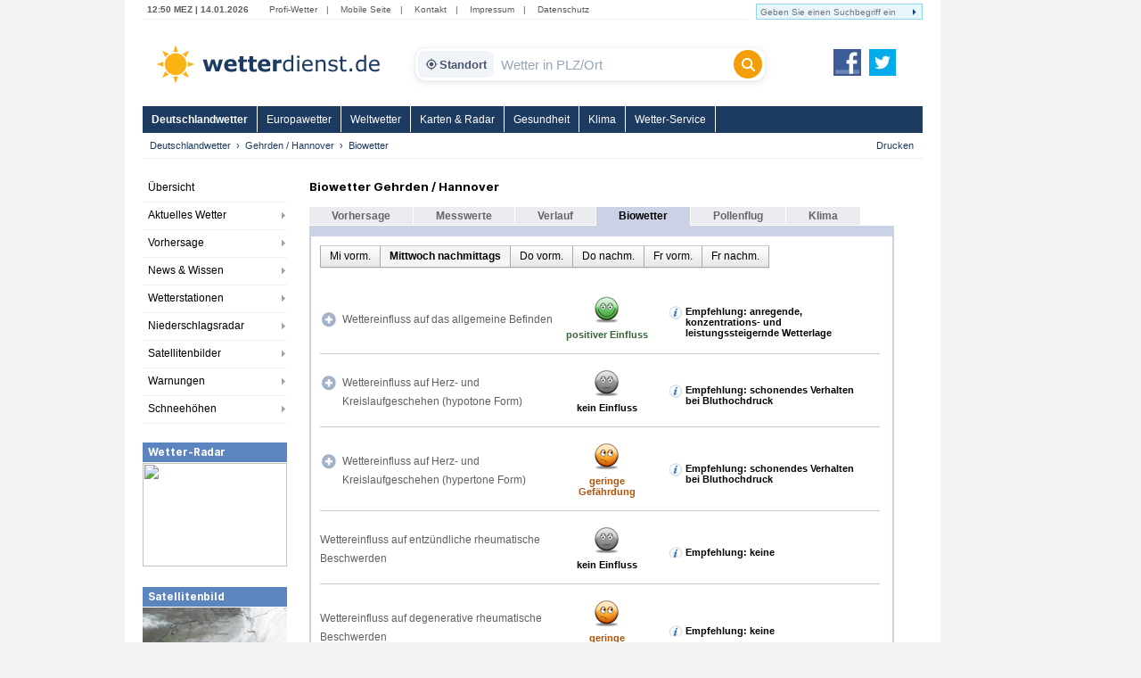

--- FILE ---
content_type: text/html; charset=utf-8
request_url: https://www.wetterdienst.de/Deutschlandwetter/Gehrden_Hannover/Biowetter/
body_size: 8290
content:
<!DOCTYPE html PUBLIC "-//W3C//DTD XHTML 1.0 Strict//EN" "http://www.w3.org/TR/xhtml1/DTD/xhtml1-strict.dtd">
<html xmlns="http://www.w3.org/1999/xhtml" xml:lang="de" lang="de">
<head>
	<meta http-equiv="Content-Type" content="text/html; charset=utf-8" />
	<meta http-equiv="X-UA-Compatible" content="IE=edge" />
	<meta name="description" content="Biowetter Gehrden / Hannover. Gesundheitswetter für Wetterfühlige. Allgemeinbefinden, Herz-/Kreislauferkrankungen, rheumatische Beschwerden, Asthma" /> 
        <meta name="robots" content="index,follow" />
	<meta property="og:type" content="article" />
	<meta property="og:locale" content="de_DE" />
	<meta property="og:url" content="https://www.wetterdienst.de:443/Deutschlandwetter/Gehrden_Hannover/Biowetter/" />
	<meta property="og:site_name" content="Wetterdienst.de" />
	<meta property="og:image" content="//www.wetterdienst.de/imgs/logo_icon.png" /> 
	<meta property="fb:admins" content="1552157661" />
	<meta name="apple-mobile-web-app-title" content="Wetterdienst">	
	<meta name="SKYPE_TOOLBAR" content="SKYPE_TOOLBAR_PARSER_COMPATIBLE" />
	<title>Biowetter Gehrden / Hannover - Wetterdienst.de</title>
	<style>
	@import url('//www.wetterdienst.de/fonts/inter.css');
	</style>	
	<link rel="stylesheet" type="text/css" href="//www.wetterdienst.de/css/style.css?1766719552" title="style" />
    	<script type="text/javascript" src="//www.wetterdienst.de/js/jquery-1.7.min.js?1733064923"></script>

	<!--[if IE 6]><link rel="stylesheet" type="text/css" href="//www.wetterdienst.de/css/styleIE6.css" title="style" /><![endif]-->
	<!--[if IE 7]><link rel="stylesheet" type="text/css" href="//www.wetterdienst.de/css/styleIE7.css" title="style" /><![endif]-->


    <script type="text/javascript">
    $(document).ready(function() {
    
    	$.ajaxSetup ({
	    cache: false	
	}); 
    	
 	$('#dellocation').click(function() {
 
             $.ajax(
             {
                 type: "GET",
                 url: "//www.wetterdienst.de/setlocation.php",
                 data: "delete=1",
 
                success: function(html){
                
                $('#meinwetter').hide();
                
                }
                });
 
 	});
 	 
    });
    
</script>	
<!-- Google tag (gtag.js) -->
<script async src="https://www.googletagmanager.com/gtag/js?id=G-C1N8NP6130"></script>
<script>
  window.dataLayer = window.dataLayer || [];
  function gtag(){dataLayer.push(arguments);}
  gtag('js', new Date());

  gtag('config', 'G-C1N8NP6130');
</script>
 
</head>

<body>
	<div id="root">
		<div id="main">
			<div class="head_menu">
				<div class="left">
					<span class="date">
						12:50 MEZ | 14.01.2026					</span>
					<span>
						<a href="http://radar.wetterdienst.de/">Profi-Wetter</a>|						
						<a href="http://m.wetterdienst.de/">Mobile Seite</a>|
						<!--<a href="http://www.wetterdienst.de/Service/Twitter">News-Ticker</a>|-->
						<a href="//www.wetterdienst.de/Service/Kontakt/">Kontakt</a>|
						<a href="//www.wetterdienst.de/Service/Impressum/">Impressum</a>|
						<a href="//www.wetterdienst.de/Service/Datenschutz/">Datenschutz</a>
					</span>
				</div>
				<div class="right">
				    <form name="cse" id="searchbox_demo" action="//www.wetterdienst.de/search.php">
						<div>
						<input type="hidden" name="cx" value="014373986766592154032:sqh4yescwge" />
						<input type="hidden" name="cref" value="" />
						<input type="hidden" name="ie" value="ISO-8859-1" />
  						<input type="hidden" name="hl" value="de" />
						<input name="q" type="text" class="field focusInput" size="31" placeholder="Geben Sie einen Suchbegriff ein" valtext="Geben Sie einen Suchbegriff ein" />
						<input type="image" name="sa" value="suchen" src="//www.wetterdienst.de/imgs/arrow_search.png"/>
						</div>
					</form>
				</div>

			</div>

			<div class="logo_cont">
				<a id="logo" href="//www.wetterdienst.de/"><img src="//www.wetterdienst.de/imgs/logo_v2.png" alt="Wetterdienst.de" /></a>
                <div class="search">
    <form id="historyForm" action="javascript:void(0);" method=""> 
        <div class="wd-search-wrapper">
            
            <button type="button" id="wd-loc-btn" class="wd-location-chip" title="Meinen aktuellen Standort verwenden">
                <svg xmlns="http://www.w3.org/2000/svg" viewBox="0 0 24 24">
                    <path d="M12 8c-2.21 0-4 1.79-4 4s1.79 4 4 4 4-1.79 4-4-1.79-4-4-4zm8.94 3c-.46-4.17-3.77-7.48-7.94-7.94V1h-2v2.06C6.83 3.52 3.52 6.83 3.06 11H1v2h2.06c.46 4.17 3.77 7.48 7.94 7.94V23h2v-2.06c4.17-.46 7.48-3.77 7.94-7.94H23v-2h-2.06zM12 19c-3.87 0-7-3.13-7-7s3.13-7 7-7 7 3.13 7 7-3.13 7-7 7z"/>
                </svg>
                Standort
            </button>

            <input type="text" id="cities" name="cities" class="wd-search-input field cities focusInput history-input" placeholder="Wetter in PLZ/Ort" autocomplete="off" />

            <button type="submit" class="wd-search-btn search_submit button" title="Suchen">
                <svg xmlns="http://www.w3.org/2000/svg" viewBox="0 0 512 512">
                    <path d="M416 208c0 45.9-14.9 88.3-40 122.7L502.6 457.4c12.5 12.5 12.5 32.8 0 45.3s-32.8 12.5-45.3 0L330.7 376c-34.4 25.2-76.8 40-122.7 40C93.1 416 0 322.9 0 208S93.1 0 208 0s208 93.1 208 208zM208 352c79.5 0 144-64.5 144-144s-64.5-144-144-144S64 128.5 64 208s64.5 144 144 144z"/>
                </svg>
            </button>

        </div>
    </form> 
</div>

<script type="text/javascript">
    
    var ladeDatenText = "Lade Daten";
    
    $(function(){
     
       // --- A) ZENTRALE SUCH-FUNKTION ---
       function executeSearch() {
           var $input = $("#cities");
           var val = $input.val();
           
           // Leere Suche verhindern
           if(val !== "" && val !== "Wetter in PLZ/Ort") {
               $(".search_submit").attr("disabled", "true");
               // URL anpassen f�r DE
               window.location = "//www.wetterdienst.de/Deutschlandwetter/Suche/?q=" + encodeURIComponent(val) + "&where=de";
           }
       }

       // --- B) HISTORY FIX (Verhindert Race-Condition beim Laden) ---
       setTimeout(function() {
            // Pr�fung ob Plugin existiert, um Fehler zu vermeiden
            if($.fn.searchHistory) {
                $('#historyForm').searchHistory({
                    'sendWhenSelect': false,
                    'actionByCall': false,
                 });
            }
       }, 50);

       // Robuster Klick-Handler f�r History-Items
       $('body').on("mousedown click", '.history-item', function(e){
            e.preventDefault(); // Standard-Link-Verhalten stoppen
            
            var $link = $(this).find('a');
            var url = $link.attr('href');
            var text = $link.text();
            
            // Text ins Feld schreiben
            $("#cities").val(text);
            
            // Wenn g�ltiger Link: Hinleiten, sonst Suche ausf�hren
            if (url && url.length > 5 && url.indexOf("javascript") === -1) {
                window.location.href = url;
            } else {
                executeSearch();
            }
       });

       // --- C) AUTOCOMPLETE MIT VERSION-CHECK ---
       // 1. Initialisieren
       var $ac = $( ".cities" ).autocomplete({
            appendTo: ".wd-search-wrapper", 
            source: function( request, response ) {
                $.ajax({
                    url: "//www.wetterdienst.de/s.php?de=1", 
                    dataType: "json",
                    data: { maxRows: 12, q: request.term },
                    success: function( data ) {
                        response( $.map( data.geonames, function( item ) {
                            return { label: item.name, desc: item.adminName1, url: item.url, value: item.name }
                        }));
                    }
                });
            },
            minLength: 2, 
            open: function() {
                 var $widget = $(this).autocomplete("widget");
                 
                 // Styling anwenden
                 $widget.addClass("wd-search-results");
                 $widget.css({"width": "100%", "left": "0", "top": "36px"});
                 
                 // History ausblenden bei Autocomplete
                 $(".search-history").removeClass("search-history-show").hide();
            },
            select: function(event, ui) {
                 $(this).val(ui.item.label);
                 document.location = ui.item.url;
                 $(".search_submit").attr("disabled", "true");
                 return false;
            }
        });

        // 2. Rendering patchen (Fehler 'Cannot set properties of undefined' beheben)
        // Wir pr�fen beide m�glichen Schl�ssel f�r die jQuery UI Version
        var acInstance = $ac.data("ui-autocomplete") || $ac.data("autocomplete");

        if(acInstance) {
            acInstance._renderItem = function( ul, item ) {
                return $( "<li></li>" )
                    .data( "item.autocomplete", item )
                    .append( "<a><b>" + item.label + "</b><br>" + item.desc + "</a>" )
                    .appendTo( ul );
            };
        }

        // --- D) EVENT BINDINGS (Button & Enter) ---
        $(".search_submit").removeAttr("onclick").removeAttr("disabled");
        
        $(".search_submit").click(function(e){
            e.preventDefault();
            executeSearch();
        });
            
        $(".cities").keydown(function(e){ 
            if(e.keyCode == 13) {
                e.preventDefault();
                executeSearch();
            }
        });

        // --- E) GEOLOCATION ---
        function locError() {
            $('#wd-loc-btn svg').removeClass("wd-loading-icon");
        }

        function getLocation(position) {
            var lat = position.coords.latitude;
            var lng = position.coords.longitude;
            $.ajax({
                url: '//www.wetterdienst.de/geoip2.php?action=nearest&lat='+lat+'&lng='+lng,
                dataType: "json",
                timeout: 4000,
                success: function(response) {
                    if(response.url) {
                        window.location.href = response.url;
                    } else {
                        locError();
                    }
                },
                error: function() { locError(); }
            });
        }

	// Klick Handler f�r den neuen Standort-Button (OPTIMIERT)
        $('#wd-loc-btn').click(function() {
            if (navigator.geolocation) {
                
                // 1. Icon animieren
                $(this).find('svg').addClass("wd-loading-icon");
                
                // 2. Geolocation starten (Turbo-Modus)
                navigator.geolocation.getCurrentPosition(getLocation, locError, {
                    enableHighAccuracy : false, // WICHTIG: false macht es viel schneller (WLAN statt GPS)
                    timeout : 10000,            // Max. 10 Sek. warten
                    maximumAge : 600000         // Cache nutzen: Position darf bis zu 10 Min alt sein
                });
            } else {
                alert("Geolokalisierung wird von diesem Browser nicht unterst�tzt.");
            }
        });

  }); 
</script>                <a id="fb_teilen" href="http://www.facebook.com/Wetterdienst.de" target="_blank"><img src="//www.wetterdienst.de//imgs/facebook2.png" alt="Facebook"/></a>
                <a id="twittern" href="http://www.twitter.com/Wetter"><img src="//www.wetterdienst.de//imgs/twitter2.png" alt="Twitter" /></a>
			</div>

			<div class="site_menu">
				<ul id="nav" class="dropdown dropdown-horizontal">
<li><a class="act" href="//www.wetterdienst.de/Deutschlandwetter/">Deutschlandwetter</a>
</li>
<li><a href="//www.wetterdienst.de/Europawetter/" class="dir">Europawetter</a> 
		<ul>
						<li><a href="//www.wetterdienst.de/Europawetter/Beobachtungen/">Aktuelles Wetter</a></li>
						<li><a href="//www.wetterdienst.de/Europawetter/Vorhersage/">Vorhersage</a></li>
						<li><a href="//www.wetterdienst.de/Europawetter/Farbkarten/">Farbkarten</a></li>
						<li><a href="//www.wetterdienst.de/Europawetter/Profikarten/">Profikarten</a></li>
						<li><a href="//www.wetterdienst.de/Europawetter/Satellitenbilder/">Satellitenbilder</a></li>
						<li><a href="//www.wetterdienst.de/Europawetter/UV_Index/">UV-Index</a></li>
						<li><a href="//www.wetterdienst.de/Europawetter/Blitze/">Blitze</a></li>
						<li><a href="//www.wetterdienst.de/Europawetter/Wassertemperaturen/">Wassertemperaturen</a></li>
						<li><a href="//www.wetterdienst.de/Europawetter/Schneehoehen/">Schneehöhen</a></li>
			 
		</ul>
</li>
<li><a href="//www.wetterdienst.de/Weltwetter/" class="dir">Weltwetter</a> 
		<ul>
						<li><a href="//www.wetterdienst.de/Weltwetter/Beobachtungen/">Aktuelles Wetter</a></li>
						<li><a href="//www.wetterdienst.de/Weltwetter/Vorhersage/">Vorhersage</a></li>
						<li><a href="//www.wetterdienst.de/Weltwetter/Satellitenbilder/">Satellitenbilder</a></li>
						<li><a href="//www.wetterdienst.de/Weltwetter/Wetter-News/">Wetter-News</a></li>
			 
		</ul>
</li>
<li><a href="//www.wetterdienst.de/Maps/" class="dir">Karten & Radar</a> 
		<ul>
						<li><a href="//www.wetterdienst.de/Maps/Regenradar/">Radar+Blitze</a></li>
						<li><a href="//www.wetterdienst.de/Maps/Deutschland/">Deutschland (ICON-D2)</a></li>
						<li><a href="//www.wetterdienst.de/Maps/Europa/">Europa (ICON-EU)</a></li>
						<li><a href="//www.wetterdienst.de/Maps/Europa10/">Europa 10-Tage</a></li>
						<li><a href="//www.wetterdienst.de/Maps/Westeuropa/">Westeuropa</a></li>
						<li><a href="//www.wetterdienst.de/Maps/Welt/">Globalmodell</a></li>
						<li><a href="//www.wetterdienst.de/Maps/Wolken/">Satellit (Tag/Nacht)</a></li>
			 
		</ul>
</li>
<li><a href="//www.wetterdienst.de/Gesundheit/" class="dir">Gesundheit</a> 
		<ul>
						<li><a href="//www.wetterdienst.de/Gesundheit/Biowetter/">Biowetter</a></li>
						<li><a href="//www.wetterdienst.de/Gesundheit/Pollenflug/">Pollenflug</a></li>
						<li><a href="//www.wetterdienst.de/Gesundheit/Temperatur/">gefühlte Temperatur</a></li>
						<li><a href="//www.wetterdienst.de/Gesundheit/UV_Index/">UV-Index</a></li>
						<li><a href="//www.wetterdienst.de/Gesundheit/Luftqualitaet/">Luftqualität</a></li>
			 
		</ul>
</li>
<li><a href="//www.wetterdienst.de/Klima/" class="dir">Klima</a> 
		<ul>
						<li><a href="//www.wetterdienst.de/Klima/Aktuell/">Klima aktuell</a></li>
						<li><a href="//www.wetterdienst.de/Klima/Klimawandel/">Klimawandel</a></li>
						<li><a href="//www.wetterdienst.de/Klima/Klimatabellen/">Klimatabellen</a></li>
						<li><a href="//www.wetterdienst.de/Klima/Klimakarten/">Klimakarten</a></li>
						<li><a href="//www.wetterdienst.de/Klima/NAO_Index/">NAO-Index</a></li>
						<li><a href="//www.wetterdienst.de/Klima/Wetterrekorde/">Wetterrekorde</a></li>
						<li><a href="//www.wetterdienst.de/Klima/Rueckblick/">Rückblick</a></li>
			 
		</ul>
</li>
<li><a href="//www.wetterdienst.de/Service/" class="dir">Wetter-Service</a> 
		<ul>
						<li><a href="//www.wetterdienst.de/Service/Warndienst/">Warndienst</a></li>
						<li><a href="//www.wetterdienst.de/Service/Wetterauskunft/">Wetterauskunft</a></li>
						<li><a href="//www.wetterdienst.de/Service/Homepage-Wetter/">Homepage-Wetter</a></li>
						<li><a href="//www.wetterdienst.de/Service/Mobil/">Mobile Seite</a></li>
						<li><a href="//www.wetterdienst.de/Service/Lexikon/">Lexikon</a></li>
						<li><a href="//www.wetterdienst.de/Service/Twitter/">Twitter</a></li>
			 
		</ul>
</li>
 
 
</ul>
 			</div>
            <div id="service"><ul class="breadcrumb"><li><a href="//www.wetterdienst.de/Deutschlandwetter/">Deutschlandwetter</a></li><li><a href="//www.wetterdienst.de/Deutschlandwetter/Gehrden_Hannover/">Gehrden / Hannover</a></li><li class="last">Biowetter</li>  </ul> <a href="javascript:window.print()" id="print">Drucken</a></div>

			<div id="content">
							<div id="left">
					<div>
						<ul class="left_menu dropdown-left dropdown-vertical">
							 
<li><a href="//www.wetterdienst.de/Deutschlandwetter/">Übersicht</a></li>
<li class="dir"><a href="//www.wetterdienst.de/Deutschlandwetter/Beobachtungen/">Aktuelles Wetter</a>
<ul class="dropdown-left-inside">
<li><a href="//www.wetterdienst.de/Deutschlandwetter/Beobachtungen/Aktuell/">Wetter- und Warnlage</a></li>
<li><a href="//www.wetterdienst.de/Deutschlandwetter/Beobachtungen/Temperatur/">Temperatur</a></li>
<li><a href="//www.wetterdienst.de/Deutschlandwetter/Beobachtungen/Blitze/">Blitze</a></li>
 
</ul></li>
<li class="dir"><a href="//www.wetterdienst.de/Deutschlandwetter/Vorhersage/">Vorhersage</a>
<ul class="dropdown-left-inside">
<li><a href="//www.wetterdienst.de/Deutschlandwetter/Vorhersage/Heute/">Heute</a></li>
<li><a href="//www.wetterdienst.de/Deutschlandwetter/Vorhersage/Morgen/">Donnerstag</a></li>
<li><a href="//www.wetterdienst.de/Deutschlandwetter/Vorhersage/Uebermorgen/">Freitag</a></li>
<li><a href="//www.wetterdienst.de/Deutschlandwetter/Vorhersage/Tag4/">Samstag</a></li>
<li><a href="//www.wetterdienst.de/Deutschlandwetter/Vorhersage/Bericht/">Wetterbericht</a></li>
<li><a href="//www.wetterdienst.de/Deutschlandwetter/Vorhersage/Trend/">Trend</a></li>
 
</ul></li>
<li class="dir"><a href="//www.wetterdienst.de/Deutschlandwetter/News/">News & Wissen</a>
<ul class="dropdown-left-inside">
<li><a href="//www.wetterdienst.de/Deutschlandwetter/News/News/">News</a></li>
<li><a href="//www.wetterdienst.de/Deutschlandwetter/News/Wissen/">Wissen</a></li>
<li><a href="//www.wetterdienst.de/Deutschlandwetter/News/Klima/">Klima</a></li>
<li><a href="//www.wetterdienst.de/Deutschlandwetter/News/Welt/">Welt</a></li>
<li><a href="//www.wetterdienst.de/Deutschlandwetter/News/Fotostrecken/">Fotostrecken</a></li>
 
</ul></li>
<li class="dir"><a href="//www.wetterdienst.de/Deutschlandwetter/Wetterstationen/">Wetterstationen</a>
<ul class="dropdown-left-inside">
<li><a href="//www.wetterdienst.de/Deutschlandwetter/Wetterstationen/Messwerte/">Messwerte</a></li>
<li><a href="//www.wetterdienst.de/Deutschlandwetter/Wetterstationen/Karte/">Karte</a></li>
<li><a href="//www.wetterdienst.de/Deutschlandwetter/Wetterstationen/Hoechst_Tiefstwerte/">Höchst-/Tiefstwerte</a></li>
 
</ul></li>
<li class="dir"><a href="//www.wetterdienst.de/Deutschlandwetter/Niederschlagsradar/">Niederschlagsradar</a>
<ul class="dropdown-left-inside">
<li><a href="//www.wetterdienst.de/Deutschlandwetter/Niederschlagsradar/Radarbild/">Radarbild</a></li>
<li><a href="//www.wetterdienst.de/Deutschlandwetter/Niederschlagsradar/Radarfilm/">Radarfilm</a></li>
<li><a href="//www.wetterdienst.de/Deutschlandwetter/Niederschlagsradar/Prognose/">Prognose</a></li>
<li><a href="//www.wetterdienst.de/Deutschlandwetter/Niederschlagsradar/Niederschlag/">Niederschlagssumme</a></li>
 
</ul></li>
<li class="dir"><a href="//www.wetterdienst.de/Deutschlandwetter/Satellitenbilder/">Satellitenbilder</a>
<ul class="dropdown-left-inside">
<li><a href="//www.wetterdienst.de/Deutschlandwetter/Satellitenbilder/Wolken/">Wolken</a></li>
<li><a href="//www.wetterdienst.de/Deutschlandwetter/Satellitenbilder/Satellitenfilm/">Satellitenfilm</a></li>
<li><a href="//www.wetterdienst.de/Deutschlandwetter/Satellitenbilder/Satellitenwetter/">Satellitenwetter</a></li>
 
</ul></li>
<li class="dir"><a href="//www.wetterdienst.de/Deutschlandwetter/Warnungen/">Warnungen</a>
<ul class="dropdown-left-inside">
<li><a href="//www.wetterdienst.de/Deutschlandwetter/Warnungen/Karte/">Karte</a></li>
<li><a href="//www.wetterdienst.de/Deutschlandwetter/Warnungen/Vorhersage/">Vorhersage</a></li>
 
</ul></li>
<li class="dir"><a href="//www.wetterdienst.de/Deutschlandwetter/Schneehoehen/">Schneehöhen</a>
<ul class="dropdown-left-inside">
<li><a href="//www.wetterdienst.de/Deutschlandwetter/Schneehoehen/Karte/">Karte</a></li>
<li><a href="//www.wetterdienst.de/Deutschlandwetter/Schneehoehen/Tabelle/">Tabelle</a></li>
 
</ul></li>
 
 
 
 
 						
						</ul>
					</div>
                								<div class="teaserbox"><span style="display: block; background: none repeat scroll 0 0 #5c84bf; border-bottom: 1px solid #fff; color: #fff; line-height: 22px; height: 22px; padding-left: 6px; font-size: 1.3em; font-weight: bold;">Wetter-Radar</span>
				<a href="//www.wetterdienst.de/Maps/Deutschland/"><img width=162 height=116 src="//images2.wetterdienst.de/maps/teaser/wettermap_teaser.png"/></a>
                		</div>
												<div class="teaserbox"><span style="display: block; background: none repeat scroll 0 0 #5c84bf; border-bottom: 1px solid #fff; color: #fff; line-height: 22px; height: 22px; padding-left: 6px; font-size: 1.3em; font-weight: bold;">Satellitenbild</span>
				<a href="//www.wetterdienst.de/Deutschlandwetter/Satellitenbilder/"><img width=162 height=106 src="//www.wetterdienst.de/maps/germany/sat/Satbild_Deutschland_Teaser.png"/></a>
               			</div>
               							 
				 

 

 

 
				 <!-- GOOGLE AD --><div style="margin: 30px auto; width:120px;">
<script async src="https://pagead2.googlesyndication.com/pagead/js/adsbygoogle.js?client=ca-pub-1411074771348646"
     crossorigin="anonymous"></script>
     <!-- wetterdienst.de Textlinks neu -->
<ins class="adsbygoogle"
     style="display:inline-block;width:120px;height:240px"
     data-ad-client="ca-pub-1411074771348646"
     data-ad-slot="1141262154"></ins>
<script>
(adsbygoogle = window.adsbygoogle || []).push({});
</script></div>
				<!-- GOOGLE AD --> 
				<!--<div style="margin: 0 auto; width:120px;"><iframe src="//www.facebook.com/plugins/like.php?href=https%3A%2F%2Fwww.facebook.com%2FWetterdienst.de&amp;send=false&amp;layout=button_count&amp;width=120&amp;show_faces=true&amp;action=like&amp;colorscheme=light&amp;font&amp;height=21" scrolling="no" frameborder="0" style="border:none; overflow:hidden; width:120px; height:21px;" allowTransparency="true"></iframe></div>
				<div style="margin: 10px auto; width:120px"><iframe allowtransparency="true" frameborder="0" scrolling="no" src="//platform.twitter.com/widgets/follow_button.html?screen_name=wetter&lang=de" style="width:120px; height:20px;"></iframe></div>-->			
				
				</div>

				<div id="center">

					<style type="text/css">
.expand_icon { background:transparent url(//www.wetterdienst.de/imgs/expand_collapse2.png) no-repeat scroll 1px 1px; width:20px; height:20px; float: left;}
.collapse_icon { background-position: 1px -27px;}
</style>

<div class="vorhersagetabelle"><h1>Biowetter Gehrden / Hannover</h1>
	 
<div class="content_tab"><a href="//www.wetterdienst.de/Deutschlandwetter/Gehrden_Hannover/">Vorhersage</a></div>
 
 
 
<div class="content_tab"><a href="//www.wetterdienst.de/Deutschlandwetter/Gehrden_Hannover/Aktuell/">Messwerte</a></div>
 
 
 
<div class="content_tab"><a href="//www.wetterdienst.de/Deutschlandwetter/Gehrden_Hannover/Rueckblick/">Verlauf</a></div>
 
 
<div class="content_tab_act">Biowetter</div>
 
 
 
 
<div class="content_tab"><a href="//www.wetterdienst.de/Deutschlandwetter/Gehrden_Hannover/Pollenflug/">Pollenflug</a></div>
 
 
 
<div class="content_tab"><a href="//www.wetterdienst.de/Deutschlandwetter/Gehrden_Hannover/Klima/">Klima</a></div>
 
 
 	<div class="vorhersagemenuline">&nbsp;</div>
	<div class="vorhersagebox1">
		<div class="vorhersagebox2">
		
               
		                        
               		
		
			<table class="weather-table">
			<tbody><tr>
				<td width="100%" colspan="3" class="label table_header">
				               
				                        <ol class="submenu">
                        <li class="submenu_item"><a href="//www.wetterdienst.de/Deutschlandwetter/Gehrden_Hannover/Biowetter/Heute/1_Tageshaelfte/">Mi vorm.</a></li>
                        <li class="submenu_item submenu_item_active">Mittwoch nachmittags</li>
                        <li class="submenu_item"><a href="//www.wetterdienst.de/Deutschlandwetter/Gehrden_Hannover/Biowetter/Morgen/1_Tageshaelfte/">Do vorm.</a></li>
                        <li class="submenu_item"><a href="//www.wetterdienst.de/Deutschlandwetter/Gehrden_Hannover/Biowetter/Morgen/2_Tageshaelfte/">Do nachm.</a></li>
                        <li class="submenu_item"><a href="//www.wetterdienst.de/Deutschlandwetter/Gehrden_Hannover/Biowetter/Uebermorgen/1_Tageshaelfte/">Fr vorm.</a></li>
                        <li class="submenu_item"><a href="//www.wetterdienst.de/Deutschlandwetter/Gehrden_Hannover/Biowetter/Uebermorgen/2_Tageshaelfte/">Fr nachm.</a></li>
             
             
            </ol>
               </td>
                      
				<!--<td width="20%" class="vorherrsagezelle2"><span class="vorhersage_schrift2">Mi, 14.01.</span></td>
				<td width="40%" class="vorherrsagezelle2"><span class="vorhersage_schrift2"></span></td>-->
			</tr>
						<tr class="effect">
				<td class="vorhersagezelle1 label" width="290"><span class="vorhersage_schrift1"><div style="margin-top: 6px; line-height: 21px;"><div class="expand_rows expand_icon"></div><a href="javascript:void(0);" class="expand_rows" style="margin-left: 25px; color: #606060; display: block">Wettereinfluss auf das allgemeine Befinden</a>  </div></span></td>
                		<td class="vorhersagezelle1" style="padding: 15px 0 15px"><span class="vorhersage_schrift3"><img height="32" width="32" src="//www.wetterdienst.de/imgs/bio/biomet/guenstig.png" style="margin-bottom:5px"><br /><span style="color:#366636">positiver Einfluss</span></span></td>
				<td class="vorhersagezelle1" style="padding: 15px 0 15px; text-align: left;"><span class="vorhersage_schrift3"><div style="padding: 12px 18px 0; margin-left: 20px; width: 200px; background:url(//www.wetterdienst.de/imgs/info_bio.png) 0 12px no-repeat;"><span style="color:black">Empfehlung: anregende, konzentrations- und leistungssteigernde  Wetterlage </span></div></span></td>
                       </tr>
                       			<tr class="subeffect">
				<td class="vorhersagezelle1 label" width="290"><span class="vorhersage_schrift1"><div style="padding-top: 6px; line-height: 21px; padding-left: 8px; display: inline; overflow: hidden; width: 240px;">- psychisch-geistige Leistungsfähigkeit</span></div></td>
                		<td class="vorhersagezelle1" style="padding: 15px 0 15px"><span class="vorhersage_schrift3"><img height="32" width="32" src="//www.wetterdienst.de/imgs/bio/biomet/guenstig.png" style="margin-bottom:5px"><br /><span style="color:#366636">positiver Einfluss</span></span></td>
				<td class="vorhersagezelle1" style="padding: 15px 0 15px"></td>
                       </tr>                       
                       			<tr class="subeffect">
				<td class="vorhersagezelle1 label" width="290"><span class="vorhersage_schrift1"><div style="padding-top: 6px; line-height: 21px; padding-left: 8px; display: inline; overflow: hidden; width: 240px;">- Schmerzempfindlichkeit</span></div></td>
                		<td class="vorhersagezelle1" style="padding: 15px 0 15px"><span class="vorhersage_schrift3"><img height="32" width="32" src="//www.wetterdienst.de/imgs/bio/biomet/neutral.png" style="margin-bottom:5px"><br /><span style="color:black">kein Einfluss</span></span></td>
				<td class="vorhersagezelle1" style="padding: 15px 0 15px"></td>
                       </tr>                       
                       			<tr class="subeffect">
				<td class="vorhersagezelle1 label" width="290"><span class="vorhersage_schrift1"><div style="padding-top: 6px; line-height: 21px; padding-left: 8px; display: inline; overflow: hidden; width: 240px;">- Kopfschmerz- bzw. Migräneanfälligkeit</span></div></td>
                		<td class="vorhersagezelle1" style="padding: 15px 0 15px"><span class="vorhersage_schrift3"><img height="32" width="32" src="//www.wetterdienst.de/imgs/bio/biomet/neutral.png" style="margin-bottom:5px"><br /><span style="color:black">kein Einfluss</span></span></td>
				<td class="vorhersagezelle1" style="padding: 15px 0 15px"></td>
                       </tr>                       
                       			<tr class="subeffect">
				<td class="vorhersagezelle1 label" width="290"><span class="vorhersage_schrift1"><div style="padding-top: 6px; line-height: 21px; padding-left: 8px; display: inline; overflow: hidden; width: 240px;">- Schlafqualität</span></div></td>
                		<td class="vorhersagezelle1" style="padding: 15px 0 15px"><span class="vorhersage_schrift3"><img height="32" width="32" src="//www.wetterdienst.de/imgs/bio/biomet/guenstig.png" style="margin-bottom:5px"><br /><span style="color:#366636">positiver Einfluss</span></span></td>
				<td class="vorhersagezelle1" style="padding: 15px 0 15px"></td>
                       </tr>                       
                       			<tr class="subeffect">
				<td class="vorhersagezelle1 label" width="290"><span class="vorhersage_schrift1"><div style="padding-top: 6px; line-height: 21px; padding-left: 8px; display: inline; overflow: hidden; width: 240px;">- Konzentrations- und Leistungsfähigkeit</span></div></td>
                		<td class="vorhersagezelle1" style="padding: 15px 0 15px"><span class="vorhersage_schrift3"><img height="32" width="32" src="//www.wetterdienst.de/imgs/bio/biomet/guenstig.png" style="margin-bottom:5px"><br /><span style="color:#366636">positiver Einfluss</span></span></td>
				<td class="vorhersagezelle1" style="padding: 15px 0 15px"></td>
                       </tr>                       
                       			<tr class="subeffect">
				<td class="vorhersagezelle1 label" width="290"><span class="vorhersage_schrift1"><div style="padding-top: 6px; line-height: 21px; padding-left: 8px; display: inline; overflow: hidden; width: 240px;">- Reizbarkeit und motorische Unruhe</span></div></td>
                		<td class="vorhersagezelle1" style="padding: 15px 0 15px"><span class="vorhersage_schrift3"><img height="32" width="32" src="//www.wetterdienst.de/imgs/bio/biomet/neutral.png" style="margin-bottom:5px"><br /><span style="color:black">kein Einfluss</span></span></td>
				<td class="vorhersagezelle1" style="padding: 15px 0 15px"></td>
                       </tr>                       
                       			<tr class="subeffect">
				<td class="vorhersagezelle1 label" width="290"><span class="vorhersage_schrift1"><div style="padding-top: 6px; line-height: 21px; padding-left: 8px; display: inline; overflow: hidden; width: 240px;">- Bereitschaft zu Depressionen</span></div></td>
                		<td class="vorhersagezelle1" style="padding: 15px 0 15px"><span class="vorhersage_schrift3"><img height="32" width="32" src="//www.wetterdienst.de/imgs/bio/biomet/neutral.png" style="margin-bottom:5px"><br /><span style="color:black">kein Einfluss</span></span></td>
				<td class="vorhersagezelle1" style="padding: 15px 0 15px"></td>
                       </tr>                       
                       			<tr class="effect">
				<td class="vorhersagezelle1 label" width="290"><span class="vorhersage_schrift1"><div style="margin-top: 6px; line-height: 21px;"><div class="expand_rows expand_icon"></div><a href="javascript:void(0);" class="expand_rows" style="margin-left: 25px; color: #606060; display: block">Wettereinfluss auf Herz- und Kreislaufgeschehen (hypotone Form)</a>  </div></span></td>
                		<td class="vorhersagezelle1" style="padding: 15px 0 15px"><span class="vorhersage_schrift3"><img height="32" width="32" src="//www.wetterdienst.de/imgs/bio/biomet/neutral.png" style="margin-bottom:5px"><br /><span style="color:black">kein Einfluss</span></span></td>
				<td class="vorhersagezelle1" style="padding: 15px 0 15px; text-align: left;"><span class="vorhersage_schrift3"><div style="padding: 12px 18px 0; margin-left: 20px; width: 200px; background:url(//www.wetterdienst.de/imgs/info_bio.png) 0 12px no-repeat;"><span style="color:black">Empfehlung: schonendes Verhalten bei Bluthochdruck </span></div></span></td>
                       </tr>
                       			<tr class="subeffect">
				<td class="vorhersagezelle1 label" width="290"><span class="vorhersage_schrift1"><div style="padding-top: 6px; line-height: 21px; padding-left: 8px; display: inline; overflow: hidden; width: 240px;">- Anfälligkeit für Kreislaufbeschwerden (Mattigkeit, Schwindel)</span></div></td>
                		<td class="vorhersagezelle1" style="padding: 15px 0 15px"><span class="vorhersage_schrift3"><img height="32" width="32" src="//www.wetterdienst.de/imgs/bio/biomet/neutral.png" style="margin-bottom:5px"><br /><span style="color:black">kein Einfluss</span></span></td>
				<td class="vorhersagezelle1" style="padding: 15px 0 15px"></td>
                       </tr>                       
                       			<tr class="subeffect">
				<td class="vorhersagezelle1 label" width="290"><span class="vorhersage_schrift1"><div style="padding-top: 6px; line-height: 21px; padding-left: 8px; display: inline; overflow: hidden; width: 240px;">- Kopfschmerz-Anfälligkeit</span></div></td>
                		<td class="vorhersagezelle1" style="padding: 15px 0 15px"><span class="vorhersage_schrift3"><img height="32" width="32" src="//www.wetterdienst.de/imgs/bio/biomet/neutral.png" style="margin-bottom:5px"><br /><span style="color:black">kein Einfluss</span></span></td>
				<td class="vorhersagezelle1" style="padding: 15px 0 15px"></td>
                       </tr>                       
                       			<tr class="effect">
				<td class="vorhersagezelle1 label" width="290"><span class="vorhersage_schrift1"><div style="margin-top: 6px; line-height: 21px;"><div class="expand_rows expand_icon"></div><a href="javascript:void(0);" class="expand_rows" style="margin-left: 25px; color: #606060; display: block">Wettereinfluss auf Herz- und Kreislaufgeschehen (hypertone Form)</a>  </div></span></td>
                		<td class="vorhersagezelle1" style="padding: 15px 0 15px"><span class="vorhersage_schrift3"><img height="32" width="32" src="//www.wetterdienst.de/imgs/bio/biomet/leicht_unguenstig.png" style="margin-bottom:5px"><br /><span style="color:#b55007">geringe Gefährdung</span></span></td>
				<td class="vorhersagezelle1" style="padding: 15px 0 15px; text-align: left;"><span class="vorhersage_schrift3"><div style="padding: 12px 18px 0; margin-left: 20px; width: 200px; background:url(//www.wetterdienst.de/imgs/info_bio.png) 0 12px no-repeat;"><span style="color:black">Empfehlung: schonendes Verhalten bei Bluthochdruck </span></div></span></td>
                       </tr>
                       			<tr class="subeffect">
				<td class="vorhersagezelle1 label" width="290"><span class="vorhersage_schrift1"><div style="padding-top: 6px; line-height: 21px; padding-left: 8px; display: inline; overflow: hidden; width: 240px;">- Anfälligkeit für Herz-Kreislaufbeschwerden</span></div></td>
                		<td class="vorhersagezelle1" style="padding: 15px 0 15px"><span class="vorhersage_schrift3"><img height="32" width="32" src="//www.wetterdienst.de/imgs/bio/biomet/leicht_unguenstig.png" style="margin-bottom:5px"><br /><span style="color:#b55007">geringe Gefährdung</span></span></td>
				<td class="vorhersagezelle1" style="padding: 15px 0 15px"></td>
                       </tr>                       
                       			<tr class="subeffect">
				<td class="vorhersagezelle1 label" width="290"><span class="vorhersage_schrift1"><div style="padding-top: 6px; line-height: 21px; padding-left: 8px; display: inline; overflow: hidden; width: 240px;">- Angina-pectoris-Anfälligkeit</span></div></td>
                		<td class="vorhersagezelle1" style="padding: 15px 0 15px"><span class="vorhersage_schrift3"><img height="32" width="32" src="//www.wetterdienst.de/imgs/bio/biomet/leicht_unguenstig.png" style="margin-bottom:5px"><br /><span style="color:#b55007">geringe Gefährdung</span></span></td>
				<td class="vorhersagezelle1" style="padding: 15px 0 15px"></td>
                       </tr>                       
                       			<tr class="effect">
				<td class="vorhersagezelle1 label" width="290"><span class="vorhersage_schrift1"><div style="margin-top: 6px; line-height: 21px;"> Wettereinfluss auf entzündliche rheumatische Beschwerden </div></span></td>
                		<td class="vorhersagezelle1" style="padding: 15px 0 15px"><span class="vorhersage_schrift3"><img height="32" width="32" src="//www.wetterdienst.de/imgs/bio/biomet/neutral.png" style="margin-bottom:5px"><br /><span style="color:black">kein Einfluss</span></span></td>
				<td class="vorhersagezelle1" style="padding: 15px 0 15px; text-align: left;"><span class="vorhersage_schrift3"><div style="padding: 12px 18px 0; margin-left: 20px; width: 200px; background:url(//www.wetterdienst.de/imgs/info_bio.png) 0 12px no-repeat;"><span style="color:black">Empfehlung: keine </span></div></span></td>
                       </tr>
                       			<tr class="effect">
				<td class="vorhersagezelle1 label" width="290"><span class="vorhersage_schrift1"><div style="margin-top: 6px; line-height: 21px;"> Wettereinfluss auf degenerative rheumatische Beschwerden </div></span></td>
                		<td class="vorhersagezelle1" style="padding: 15px 0 15px"><span class="vorhersage_schrift3"><img height="32" width="32" src="//www.wetterdienst.de/imgs/bio/biomet/leicht_unguenstig.png" style="margin-bottom:5px"><br /><span style="color:#b55007">geringe Gefährdung</span></span></td>
				<td class="vorhersagezelle1" style="padding: 15px 0 15px; text-align: left;"><span class="vorhersage_schrift3"><div style="padding: 12px 18px 0; margin-left: 20px; width: 200px; background:url(//www.wetterdienst.de/imgs/info_bio.png) 0 12px no-repeat;"><span style="color:black">Empfehlung: keine </span></div></span></td>
                       </tr>
                       			<tr class="effect">
				<td class="vorhersagezelle1 label" width="290"><span class="vorhersage_schrift1"><div style="margin-top: 6px; line-height: 21px;"> Wettereinfluss auf Asthma </div></span></td>
                		<td class="vorhersagezelle1" style="padding: 15px 0 15px"><span class="vorhersage_schrift3"><img height="32" width="32" src="//www.wetterdienst.de/imgs/bio/biomet/neutral.png" style="margin-bottom:5px"><br /><span style="color:black">kein Einfluss</span></span></td>
				<td class="vorhersagezelle1" style="padding: 15px 0 15px; text-align: left;"><span class="vorhersage_schrift3"><div style="padding: 12px 18px 0; margin-left: 20px; width: 200px; background:url(//www.wetterdienst.de/imgs/info_bio.png) 0 12px no-repeat;"><span style="color:black">Empfehlung: Bewegung im Freien zur Stärkung der Abwehrkräfte </span></div></span></td>
                       </tr>
                       			<tr class="effect">
				<td class="vorhersagezelle1 label" width="290"><span class="vorhersage_schrift1"><div style="margin-top: 6px; line-height: 21px;"> Thermische Belastung </div></span></td>
                		<td class="vorhersagezelle1" style="padding: 15px 0 15px"><span class="vorhersage_schrift3"><img height="32" width="32" src="//www.wetterdienst.de/imgs/bio/biomet/guenstig.png" style="margin-bottom:5px"><br /><span style="color:#366636">keine Belastung</span></span></td>
				<td class="vorhersagezelle1" style="padding: 15px 0 15px; text-align: left;"><span class="vorhersage_schrift3"><div style="padding: 12px 18px 0; margin-left: 20px; width: 200px; background:url(//www.wetterdienst.de/imgs/info_bio.png) 0 12px no-repeat;"><span style="color:black"> </span></div></span></td>
                       </tr>
                        
                        
                        
                       
        	</tbody></table>
            <p style="text-align: center; color: #606060; padding-left: 10px; font-size: 1.1em;float: left;">Nächste Aktualisierung am 15.01.2026 gegen 12 Uhr</p>        	
            <p class="quelle" style="float: right">&copy; Deutscher Wetterdienst</p>
		</div><br class="clear" />
	</div>
</div>
<script type="text/javascript">

$("tr.subeffect").hide();

$("td .expand_rows").click(function() {
    $(this).parents("tr.effect").nextUntil("tr.effect").toggle();
    $(this).parent().find(".expand_icon").toggleClass("collapse_icon");
});
</script>
				 
				<br class="clear" />
								<div id="banner">
				
<script async src="https://pagead2.googlesyndication.com/pagead/js/adsbygoogle.js?client=ca-pub-1411074771348646"
     crossorigin="anonymous"></script>
     <!-- 468x60, Erstellt 27.07.10 -->
				<ins class="adsbygoogle"
				     style="display:inline-block;width:468px;height:60px"
				     data-ad-client="ca-pub-1411074771348646"
				     data-ad-slot="0092522868"></ins>
				<script>
				(adsbygoogle = window.adsbygoogle || []).push({});
				</script>
				
				</div>
				 
										<p>&nbsp;</p>					
					<div id="footer">
                    			&copy; 2026 Wetterdienst.de<!-- - Alle Rechte vorbehalten<br />
                    			Daten &copy; DWD, EUMETSAT, ECMWF, NOAA und andere-->
                			</div>
                			 

				</div>

				 

				<br class="clear" />

			</div>

		</div>
				<div id="skyscraper">
<script async src="https://pagead2.googlesyndication.com/pagead/js/adsbygoogle.js?client=ca-pub-1411074771348646"
     crossorigin="anonymous"></script><!-- 160x600, Erstellt 27.07.10 -->
<ins class="adsbygoogle"
     style="display:inline-block;width:160px;height:600px"
     data-ad-client="ca-pub-1411074771348646"
     data-ad-slot="1054146116"></ins>
<script>
(adsbygoogle = window.adsbygoogle || []).push({});
</script></div>
 
	</div>
<!-- Cookie Consent by https://www.FreePrivacyPolicy.com -->
<style>
.cc-cp-foot-byline { visibility: hidden!important; }
</style>

<!-- End Cookie Consent -->
<!-- exec: 0.0025990009307861 -->
</body>
</html>


--- FILE ---
content_type: text/html; charset=utf-8
request_url: https://www.google.com/recaptcha/api2/aframe
body_size: 267
content:
<!DOCTYPE HTML><html><head><meta http-equiv="content-type" content="text/html; charset=UTF-8"></head><body><script nonce="7jC1699q0uAw7HI5Km72Rg">/** Anti-fraud and anti-abuse applications only. See google.com/recaptcha */ try{var clients={'sodar':'https://pagead2.googlesyndication.com/pagead/sodar?'};window.addEventListener("message",function(a){try{if(a.source===window.parent){var b=JSON.parse(a.data);var c=clients[b['id']];if(c){var d=document.createElement('img');d.src=c+b['params']+'&rc='+(localStorage.getItem("rc::a")?sessionStorage.getItem("rc::b"):"");window.document.body.appendChild(d);sessionStorage.setItem("rc::e",parseInt(sessionStorage.getItem("rc::e")||0)+1);localStorage.setItem("rc::h",'1768391462873');}}}catch(b){}});window.parent.postMessage("_grecaptcha_ready", "*");}catch(b){}</script></body></html>